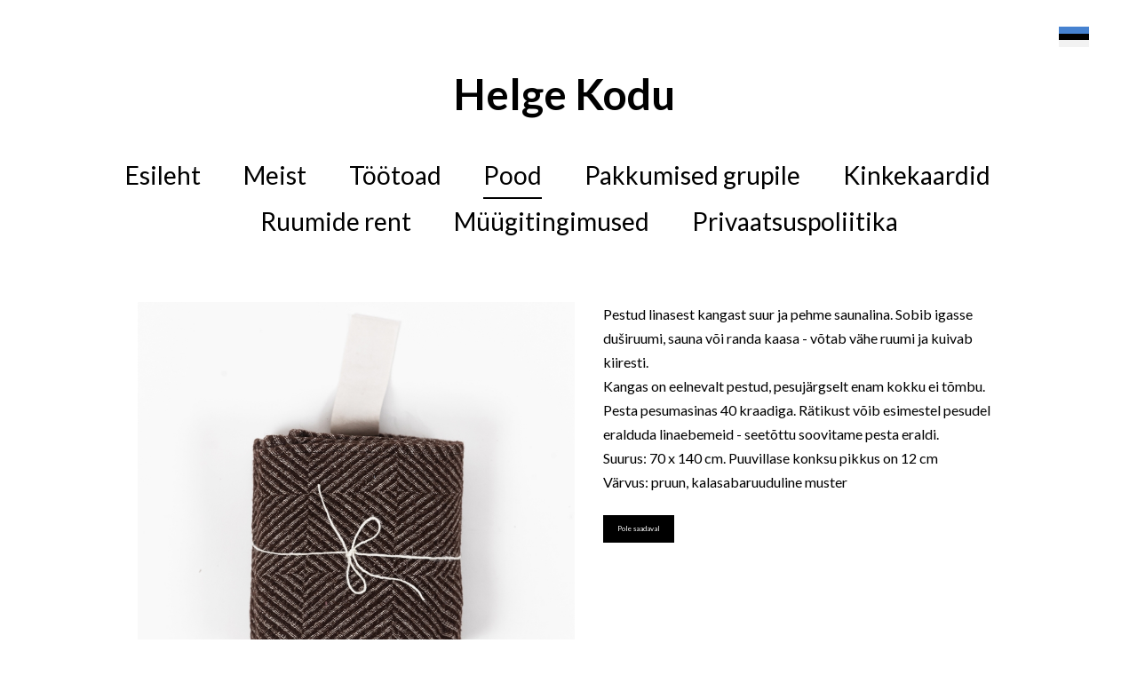

--- FILE ---
content_type: text/html; charset=utf-8
request_url: https://www.helgekodu.ee/pood/tekstiilid/koosdisain-saunalina-pruun
body_size: 8678
content:
<!DOCTYPE html>





<html class="layout-root language-flags-enabled language-names-disabled language-menu-mode-popover site-search-disabled" lang="et" data-view-state="publicmode" data-menu-main-state="closed">
  <head prefix="og: http://ogp.me/ns#">
    
<!--[if IE]><meta http-equiv="X-UA-Compatible" content="IE=edge"><![endif]-->


<meta charset="UTF-8">
<meta name="viewport" content="width=device-width, initial-scale=1, minimum-scale=1">






<link href="https://fonts.googleapis.com/css?family=Raleway:400,700" rel="stylesheet">

<link href="/stylesheets/main.min.css" media="screen" rel="stylesheet" type="text/css" />


<link rel="stylesheet" href="https://fonts.googleapis.com/css?family=Fira+Sans:400,400italic,700,700italic|Lato:400,400italic,700,700italic|Montserrat:400,700|Open+Sans:400,400italic,700,700italic|Roboto:400,400italic,700,700italic|Source+Sans+Pro:400,400italic,700,700italic|Ubuntu:400,400italic,700,700italic|Arvo|Crimson+Text:400,400italic,700,700italic|Lora:400,400italic,700,700italic|Noto+Serif|Playfair+Display:400,400italic,700italic,700|PT+Serif:400,400italic,700,700italic|Roboto+Slab:400,700|Anonymous+Pro:400,400italic,700,700italic|Cousine:400,400italic,700,700italic|Roboto+Mono:400,400italic,700,700italic|Ubuntu+Mono:400,400italic,700,700italic&subset=latin,greek,cyrillic-ext,latin-ext,cyrillic,greek-ext,vietnamese,hebrew">

<style type="text/css" data-voog-style> :root { } :root { --menu-main__font-size: 28px; --menu-main__font-weight: 400; --menu-main-hover__font-weight: 400; --menu-main-active__font-weight: 400; --menu-main__font-style: normal; --menu-main-hover__font-style: normal; --menu-main-active__font-style: normal; --menu-main__text-decoration: 2px solid transparent; --menu-main-hover__text-decoration: 2px solid; --menu-main-active__text-decoration: 2px solid; --menu-main__text-transform: none; --menu-main-hover__text-transform: none; --menu-main-active__text-transform: none; --menu-sub__font-size: 20px; --menu-sub__opacity: .5; --menu-sub-hover__opacity: .75; --menu-sub-active__opacity: 1; --menu-sub__font-weight: 400; --menu-sub-hover__font-weight: 400; --menu-sub-active__font-weight: 400; --menu-sub__font-style: normal; --menu-sub-hover__font-style: normal; --menu-sub-active__font-style: normal; --menu-sub__text-decoration: none; --menu-sub-hover__text-decoration: none; --menu-sub-active__text-decoration: none; --menu-sub__text-transform: none; --menu-sub-hover__text-transform: none; --menu-sub-active__text-transform: none; } :root { --title__text-alignment: center; --title__font-size: 72px; --title__font-weight: 400; --title__font-style: normal; --title__text-decoration: none; --title__text-transform: none; --heading__text-alignment: left; --heading__font-size: 48px; --heading__font-weight: 700; --heading__font-style: normal; --heading__text-decoration: none; --heading__text-transform: none; --subheading__text-alignment: left; --subheading__font-size: 32px; --subheading__font-weight: 700; --subheading__font-style: normal; --subheading__text-decoration: none; --subheading__text-transform: none; } :root { --layout-body-narrow__background-color: transparent; --content-area-product-title__text-alignment: left; --content-area-product-title__font-size: 72px; --content-area-product-title__font-weight: 700; --content-area-product-title__font-style: normal; --content-area-product-title__text-decoration: none; --content-area-product-title__text-transform: none; --content-item-box__image-radius: 0; --content-area-link__font-weight: 400; --content-area-link-hover__font-weight: 400; --content-area-link__font-style: normal; --content-area-link-hover__font-style: normal; --content-area-link__text-decoration: underline; --content-area-link-hover__text-decoration: none; --content-area-link__text-transform: none; --content-area-link-hover__text-transform: none; } :root { --content-area-button__padding: 16px; --content-area-button__opacity: 1; --content-area-button-hover__opacity: .75; --content-area-button__font-weight: 400; --content-area-button-hover__font-weight: 400; --content-area-button__font-style: normal; --content-area-button-hover__font-style: normal; --content-area-button__text-decoration: none; --content-area-button-hover__text-decoration: none; --content-area-button__text-transform: none; --content-area-button-hover__text-transform: none;} :root { --content-area-table__padding: 12px; --content-area-table__font-size: 16px; --content-area-table__border-style: solid; --content-area-table__border-opacity: .1;} :root { --content-area-form-field-label__font-style: normal; --content-area-form-field-label__text-decoration: none; --content-area-form-field-label__text-transform: none; --content-area-form-field-text__background-color: #fff; --content-area-form-field-text__border-color: rgba(0, 0, 0, 0.5); --content-area-form-field-text__font-weight: 400; --content-area-form-field-text__font-style: normal; --content-area-form-field-text__text-decoration: none; --content-area-form-field-text__text-transform: none;} :root { --layout-footer__padding: 32px; --layout-footer__font-size: 16px; --layout-footer__background-color: #f7f7f7; --layout-footer__font-weight: 400; --layout-footer__font-style: normal; --layout-footer__text-decoration: none; --layout-footer__text-transform: none;} .layout-wrap { font-family: var(--main__font-family); background-color: var(--main__background-color);}.layout-header { max-width: var(--main__width);}@media (max-width: 640px) { .layout-header::before { background-color: var(--main__color-secondary); }}.layout-header__options.headroom--pinned.headroom--not-top::after { background-color: var(--main__color-secondary);}.layout-header__options.headroom--not-top::after { background-color: var(--main__color-secondary);}.layout-body { max-width: var(--main__width);}.layout-body__content { background-color: var(--layout-body-narrow__background-color);}@media (min-width: 641px) { .layout-body__content { padding: var(--layout-body-narrow__padding); }}.layout-body--narrow { max-width: var(--layout-body-narrow__max-width);}.menu-main__item:not(.menu-main__item--selected) a { font-style: var(--menu-main__font-style); font-weight: var(--menu-main__font-weight); color: var(--menu-main__color); text-transform: var(--menu-main__text-transform);}@media (min-width: 641px) { .menu-main__item:not(.menu-main__item--selected) a { border-bottom: var(--menu-main__text-decoration); }}.menu-main__item:not(.menu-main__item--selected) a:hover { font-style: var(--menu-main-hover__font-style); font-weight: var(--menu-main-hover__font-weight); color: var(--menu-main-hover__color); text-transform: var(--menu-main-hover__text-transform);}@media (min-width: 641px) { .menu-main__item:not(.menu-main__item--selected) a:hover { border-bottom: var(--menu-main-hover__text-decoration); }}.menu-main__item--selected a { font-style: var(--menu-main-active__font-style); font-weight: var(--menu-main-active__font-weight); color: var(--menu-main-active__color); text-transform: var(--menu-main-active__text-transform);}@media (min-width: 641px) { .menu-main__item--selected a { border-bottom: var(--menu-main-active__text-decoration); }}@media (min-width: 641px) { .menu-main__item a { font-size: var(--menu-main__font-size); }}.menu-sub__item:not(.menu-sub__item--selected) a:not(.menu-sub__link--untranslated) { font-style: var(--menu-sub__font-style); font-weight: var(--menu-sub__font-weight); color: var(--menu-sub__color); text-decoration: var(--menu-sub__text-decoration); text-transform: var(--menu-sub__text-transform); opacity: var(--menu-sub__opacity);}.menu-sub__item:not(.menu-sub__item--selected) a:not(.menu-sub__link--untranslated):hover { font-style: var(--menu-sub-hover__font-style); font-weight: var(--menu-sub-hover__font-weight); color: var(--menu-sub-hover__color); text-decoration: var(--menu-sub-hover__text-decoration); text-transform: var(--menu-sub-hover__text-transform); opacity: var(--menu-sub-hover__opacity);}.menu-sub__item--selected a { font-style: var(--menu-sub-active__font-style); font-weight: var(--menu-sub-active__font-weight); color: var(--menu-sub-active__color); text-decoration: var(--menu-sub-active__text-decoration); text-transform: var(--menu-sub-active__text-transform); opacity: var(--menu-sub-active__opacity);}@media (min-width: 641px) { .menu-sub__item a { font-size: var(--menu-sub__font-size); }}.language-menu-mode-popover .menu-language-btn { font-family: var(--main__font-family); color: var(--main__color-primary);}.menu-language-btn-circle { stroke: var(--main__color-primary);}.menu-language .menu-item a { color: var(--main__color-primary);}.content-area { font-size: var(--content-area-text__font-size); color: var(--content-area-text__color);}.layout-header__title .content-area { color: var(--main__color-secondary);}.layout-footer .content-area { font-size: var(--layout-footer__font-size); font-style: var(--layout-footer__font-style); font-weight: var(--layout-footer__font-weight); color: var(--layout-footer__color); text-decoration: var(--layout-footer__text-decoration); text-transform: var(--layout-footer__text-transform); background-color: var(--layout-footer__background-color);}.layout-body .content-area h1:not(.content-item-title) { font-size: var(--title__font-size); font-style: var(--title__font-style); font-weight: var(--title__font-weight); color: var(--title__color); text-decoration: var(--title__text-decoration); text-transform: var(--title__text-transform);}@media (min-width: 641px) { .layout-body .content-area h1:not(.content-item-title) { text-align: var(--title__text-alignment); }}.content-area h2 { font-style: var(--heading__font-style); font-weight: var(--heading__font-weight); color: var(--heading__color); text-align: var(--heading__text-alignment); text-decoration: var(--heading__text-decoration); text-transform: var(--heading__text-transform);}@media (min-width: 641px) { .content-area h2 { font-size: var(--heading__font-size); }}.content-area h3 { font-style: var(--subheading__font-style); font-weight: var(--subheading__font-weight); text-align: var(--subheading__text-alignment); text-decoration: var(--subheading__text-decoration); text-transform: var(--subheading__text-transform);}@media (min-width: 641px) { .content-area h3 { font-size: var(--subheading__font-size); }}.content-area h3,.content-area h4,.content-area h5,.content-area h6 { color: var(--subheading__color);}.content-area p { font-size: var(--content-area-text__font-size);}.content-area a { font-style: var(--content-area-link__font-style); font-weight: var(--content-area-link__font-weight); color: var(--content-area-link__color); text-decoration: var(--content-area-link__text-decoration); text-transform: var(--content-area-link__text-transform);}.content-area a:not(.custom-btn):hover { font-style: var(--content-area-link-hover__font-style); font-weight: var(--content-area-link-hover__font-weight); color: var(--content-area-link-hover__color); text-decoration: var(--content-area-link-hover__text-decoration); text-transform: var(--content-area-link-hover__text-transform);}.content-area .custom-btn { padding: calc(var(--content-area-button__padding) - 6px) var(--content-area-button__padding); font-size: var(--content-area-button__font-size); font-style: var(--content-area-button__font-style); font-weight: var(--content-area-button__font-weight); color: var(--content-area-button__color); text-decoration: var(--content-area-button__text-decoration); text-transform: var(--content-area-button__text-transform); background-color: var(--content-area-button__background-color); opacity: var(--content-area-button__opacity);}.content-area .custom-btn:hover { font-style: var(--content-area-button-hover__font-style); font-weight: var(--content-area-button-hover__font-weight); color: var(--content-area-button-hover__color); text-decoration: var(--content-area-button-hover__text-decoration); text-transform: var(--content-area-button-hover__text-transform); background-color: var(--content-area-button-hover__background-color); opacity: var(--content-area-button-hover__opacity);}[data-view-state="editmode"] .content-area .custom-btn.edy-buy-button { padding: calc(var(--content-area-button__padding) - 7px) calc(var(--content-area-button__padding) - 1.22px);}.content-area table td,.content-area table th { padding: var(--content-area-table__padding); font-size: var(--content-area-table__font-size);}.content-area table td::before,.content-area table th::before { border-color: var(--content-area-table__border-color); border-style: var(--content-area-table__border-style); opacity: var(--content-area-table__border-opacity);}.content-item-title { font-size: var(--content-area-product-title__font-size); font-style: var(--content-area-product-title__font-style); font-weight: var(--content-area-product-title__font-weight); color: var(--content-area-product-title__color); text-align: var(--content-area-product-title__text-alignment); text-decoration: var(--content-area-product-title__text-decoration); text-transform: var(--content-area-product-title__text-transform);}.edy-fe-label,.form_field_label { font-size: var(--content-area-form-field-label__font-size); font-style: var(--content-area-form-field-label__font-style); font-weight: var(--content-area-form-field-label__font-weight); color: var(--content-area-form-field-label__color); text-decoration: var(--content-area-form-field-label__text-decoration); text-transform: var(--content-area-form-field-label__text-transform);}.form_field_textfield,.form_field_textarea,.form_field_select,.form_field label:not(.form_field_label) { font-style: var(--content-area-form-field-text__font-style); font-weight: var(--content-area-form-field-text__font-weight); color: var(--content-area-form-field-text__color); text-decoration: var(--content-area-form-field-text__text-decoration); text-transform: var(--content-area-form-field-text__text-transform);}.form_field_textfield:not([data-group="comment-field"]),.form_field_textarea:not([data-group="comment-field"]),.form_field_select:not([data-group="comment-field"]),.form_field label:not(.form_field_label):not([data-group="comment-field"]) { font-size: var(--content-area-form-field-text__font-size);}.form_field_textfield,.form_field_textarea,.form_field_select { background-color: var(--content-area-form-field-text__background-color); border-color: var(--content-area-form-field-text__border-color);}.form_field_checkbox + .form_control_indicator::before { background-color: var(--content-area-form-field-text__background-color); border-color: var(--content-area-form-field-text__border-color);}.form_field_radio + .form_control_indicator::before { background-color: var(--content-area-form-field-text__background-color); border-color: var(--content-area-form-field-text__background-color); outline-color: var(--content-area-form-field-text__border-color);}.form_field_radio:checked + .form_control_indicator::before { background-color: var(--content-area-form-field-text__color);}.form_submit input { padding: calc(var(--content-area-button__padding) - 6px) var(--content-area-button__padding); font-size: var(--content-area-button__font-size); font-style: var(--content-area-button__font-style); font-weight: var(--content-area-button__font-weight); color: var(--content-area-button__color); text-decoration: var(--content-area-button__text-decoration); text-transform: var(--content-area-button__text-transform); background-color: var(--content-area-button__background-color); opacity: var(--content-area-button__opacity);}.form_submit input:hover { font-style: var(--content-area-button-hover__font-style); font-weight: var(--content-area-button-hover__font-weight); color: var(--content-area-button-hover__color); text-decoration: var(--content-area-button-hover__text-decoration); text-transform: var(--content-area-button-hover__text-transform); background-color: var(--content-area-button-hover__background-color); opacity: var(--content-area-button-hover__opacity);}.content-area .edy-content-social-button { color: var(--content-area-link__color);}.menu-btn__stripes, .menu-btn__stripes::before, .menu-btn__stripes::after { background-color: var(--main__color-secondary);}.site-search-btn:hover .search-ico--small, .site-search-opened .site-search-btn .search-ico--small { fill: var(--main__color-primary);}.search-form::before { border-color: var(--main__color-primary);}.search-ico--small { fill: var(--main__color-primary);}.search-ico--large { fill: var(--main__color-primary);}.search-input { color: var(--main__color-primary);}.search-input::-webkit-input-placeholder { color: var(--main__color-primary); opacity: .25;}.search-input::-moz-placeholder { color: var(--main__color-primary); opacity: .25;}.search-input:-moz-placeholder { color: var(--main__color-primary); opacity: .25;}.search-input:-ms-input-placeholder { color: var(--main__color-primary); opacity: .25;}.search-input:focus { border-color: var(--main__color-primary);}.search-clear { fill: var(--main__color-primary);}.voog-search-modal { border-left: 1px solid rgba(0, 0, 0, 0.05);}.voog-search-modal-result h3 a { color: var(--main__color-primary);}.voog-search-modal-result p { color: var(--main__color-primary);}.voog-search-modal-result em::before { background-color: var(--main__color-primary);}.content-item-boxes { max-width: calc(var(--main__width) + 40px);}.item-list-page .content-item-box { color: var(--content-item-box__color);}@media (min-width: 641px) { .item-list-page .content-item-box { width: var(--content-item-box__width); }}.item-top .top-inner { border-radius: var(--content-item-box__image-radius);}.item-list-page .item-title { font-style: var(--content-item-box__font-style); font-weight: var(--content-item-box__font-weight); text-align: var(--content-item-box__alignment); text-decoration: var(--content-item-box__text-decoration); text-transform: var(--content-item-box__text-transform);}@media (min-width: 641px) { .item-list-page .item-title { font-size: var(--content-item-box__font-size); }}.article__title { font-size: var(--content-area-article-title__font-size); font-style: var(--content-area-article-title__font-style); font-weight: var(--content-area-article-title__font-weight); color: var(--content-area-article-title__color); text-decoration: var(--content-area-article-title__text-decoration); text-transform: var(--content-area-article-title__text-transform);}.article__date { font-size: var(--content-area-article-date__font-size); font-style: var(--content-area-article-date__font-style); font-weight: var(--content-area-article-date__font-weight); color: var(--content-area-article-date__color); text-decoration: var(--content-area-article-date__text-decoration); text-transform: var(--content-area-article-date__text-transform); opacity: var(--content-area-article-date__opacity);}.article-nav { color: var(--content-area-text__color);}.comments { max-width: calc(var(--layout-body-narrow__max-width) - 260px);}.comments__title { color: var(--main__color-primary);}.layout-footer { padding-top: var(--layout-footer__padding); padding-bottom: var(--layout-footer__padding); background-color: var(--layout-footer__background-color);}.layout-footer__container { max-width: var(--main__width);}.layout-footer__section--voog-reference a { fill: var(--main__color-primary);}.layout-root .edy-ecommerce-shopping-cart-button { font-family: var(--main__font-family);}@media (max-width: 640px) { .layout-root .edy-ecommerce-shopping-cart-button { color: var(--main__color-secondary); } .layout-root .edy-ecommerce-shopping-cart-button::after { background-color: var(--main__color-secondary); }}.edy-ecommerce-shopping-cart-button::after { background-color: var(--main__color-secondary);}.edy-ecommerce-custom-ico { fill: var(--main__color-primary);}@media (max-width: 640px) { .edy-ecommerce-product-count { color: var(--main__color-secondary); }}@media (min-width: 641px) { .edy-ecommerce-product-count { color: var(--main__color-primary); background-color: var(--main__color-secondary); }}.layout-root .edy-ecommerce-product-count { font-family: var(--main__font-family);}.layout-root .edy-ecommerce-modal { font-family: var(--main__font-family);}.layout-root .edy-ecommerce-modal .edy-ecommerce-modal-wrapper a { color: var(--main__color-secondary);}.layout-root .edy-ecommerce-modal h1 { color: var(--main__color-secondary);}.layout-root .edy-ecommerce-modal footer button { display: inline-block; font-family: inherit; font-size: 20px; line-height: 1.4; color: #fff; cursor: pointer; background-color: #ed1c24; outline: 0; -webkit-appearance: none; -moz-appearance: none; appearance: none;}.layout-root .edy-ecommerce-modal footer button, .layout-root .edy-ecommerce-modal footer button.-primary { font-style: var(--content-area-button__font-style); font-weight: var(--content-area-button__font-weight); color: var(--content-area-button__color); text-decoration: var(--content-area-button__text-decoration); text-transform: var(--content-area-button__text-transform); background-color: var(--content-area-button__background-color); opacity: var(--content-area-button__opacity);}.layout-root .edy-ecommerce-modal footer button:hover, .layout-root .edy-ecommerce-modal footer button.-primary:hover { font-style: var(--content-area-button-hover__font-style); font-weight: var(--content-area-button-hover__font-weight); color: var(--content-area-button-hover__color); text-decoration: var(--content-area-button-hover__text-decoration); text-transform: var(--content-area-button-hover__text-transform); background-color: var(--content-area-button-hover__background-color); opacity: var(--content-area-button-hover__opacity);}.layout-root .edy-ecommerce-form-reveal-field { color: var(--main__color-secondary);}.layout-root .order-review-back { color: var(--main__color-secondary);}.not-loaded .loader::before, .is-loaded .loader::before { border-top-color: var(--main__color-primary);}</style>



<title>Koosdisain saunalina pruun  — Keraamika stuudio Telliskivi Loomelinnakus – Helge Kodu</title>




<meta property="og:type" content="website">
<meta property="og:url" content="https://www.helgekodu.ee/pood/tekstiilid/koosdisain-saunalina-pruun">
<meta property="og:title" content="Koosdisain saunalina pruun  — Keraamika stuudio Telliskivi Loomelinnakus – Helge Kodu">
<meta property="og:site_name" content="Keraamika stuudio Telliskivi Loomelinnakus – Helge Kodu">





  
    <meta property="og:image" content="https://www.helgekodu.ee/photos/KOOS_towel_big_brown_pattern.jpg">
    <meta property="og:image:type" content="image/jpeg">
    <meta property="og:image:width" content="800">
    <meta property="og:image:height" content="800">
  













  
<style type="text/css" data-voog-style-variables>:root {--main__color-secondary: rgb(0,0,0);
--title__color: rgb(0,0,0);
--heading__color: rgb(0,0,0);
--subheading__color: rgb(0,0,0);
--content-area-link__color: rgb(0,0,0);
--content-area-link-hover__color: rgb(0,0,0);
--content-area-button__background-color: rgb(0,0,0);
--content-area-button-hover__background-color: rgb(0,0,0);
--content-area-article-title__color: rgb(0,0,0);
--content-area-product-title__color: rgb(0,0,0);
--main__color-primary: rgb(0,0,0);
--menu-main__color: rgb(0,0,0);
--menu-main-hover__color: rgb(0,0,0);
--menu-main-active__color: rgb(0,0,0);
--menu-sub__color: rgb(0,0,0);
--menu-sub-hover__color: rgb(0,0,0);
--menu-sub-active__color: rgb(0,0,0);
--content-area-text__color: rgb(0,0,0);
--content-area-table__border-color: rgb(0,0,0);
--content-area-form-field-label__color: rgb(0,0,0);
--content-area-form-field-text__color: rgb(0,0,0);
--layout-footer__color: rgb(0,0,0);
--content-item-box__color: rgb(0,0,0);
--content-area-article-date__color: rgb(0,0,0);
--content-area-button__color: rgb(255,255,255);
--content-area-button-hover__color: rgb(255,255,255);
--main__width: 1263px;
--main__background-color: rgb(255,255,255);
--layout-body-narrow__max-width: 970px;
--layout-body-narrow__padding: 0px;
--content-area-text__font-size: 16px;
--main__font-family: Lato, sans-serif;
--content-area-form-field-label__font-size: 11px;
--content-area-form-field-text__font-size: 11px;
--content-area-form-field-label__font-weight: 700;
--content-area-button-hover__font-size: 8px;
--content-area-button__font-size: 8px;
}
</style><script>(function(d){if(function(){var r,s=d.createElement("style");s.innerHTML="root: { --tmp: red; }";d.head.appendChild(s);r=!!(window.CSS&&CSS.supports&&CSS.supports("color","var(--tmp)"));s.parentNode.removeChild(s);return!r}()){var ds1="[data-voog-style]",ds2="[data-voog-style-variables]",rv=/(--[A-Za-z\d_-]+?)\s*:\s*(.+?)\s*;/gi,rx=/[^\s;]+\s*:\s*[^{;}\n]*?var\(\s*.+?\s*\)\s*[^;}\n]*?;/gi,sv=d.querySelectorAll(ds1+","+ds2),s=d.querySelectorAll(ds1),i=0,src="",vars={},m;for(;i<sv.length;src+=sv[i++].innerHTML);while((m=rv.exec(src))!==null&&(vars[m[1]]=m[2]));for(i=s.length;i--;){s[i].innerHTML=s[i].innerHTML.replace(rx,function(r){var sr=r,rep=false;sr=sr.replace(/var\(\s*(.+?)\s*\)/gi,function(st,k){if(vars[k]!==undefined){rep=true;return vars[k]}else{return st}});return rep?sr+r:r})}}})(document);
</script>
<link href="//static.voog.com/libs/edicy-gallery/1.9.2/edicy-gallery.css" media="screen" rel="stylesheet" />
</head>

  <body class="layout-container item-page">
    
<svg data-display-state="none">
  <defs>
    <symbol id="ico-arrow">
      <path d="M0.5,0.5 L6.5,6.5"/>
      <path d="M0.5,12.5 L6.5,6.5"/>
    </symbol>

    <symbol id="ico-circle">
      <circle cx="89.5" cy="12.5" r="3.5" transform="translate(-85 -8)"/>
    </symbol>

    <symbol id="ico-plus">
      <path d="M41 1v80M81 41H1"/>
    </symbol>

    <symbol id="ico-tags">
      <path d="M12.7,0H8.2c-0.5,0-1,0.2-1.3,0.5L0.4,7.1c-0.5,0.5-0.5,1.3,0,1.8l4.7,4.7C5.4,13.9,5.7,14,6,14c0.3,0,0.7-0.1,0.9-0.4 l6.5-6.5C13.8,6.8,14,6.3,14,5.8V1.3C14,0.6,13.4,0,12.7,0z M13.1,5.8c0,0.2-0.1,0.5-0.3,0.7L6.3,13c-0.1,0.1-0.2,0.1-0.3,0.1 c-0.1,0-0.2,0-0.3-0.1L1,8.3C0.8,8.1,0.8,7.8,1,7.7l6.5-6.5C7.7,1,8,0.9,8.2,0.9h4.5c0.2,0,0.4,0.2,0.4,0.4V5.8z M11.8,2.8 c0,0.4-0.3,0.7-0.7,0.7c-0.4,0-0.7-0.3-0.7-0.7s0.3-0.7,0.7-0.7C11.5,2.2,11.8,2.5,11.8,2.8z"/>
    </symbol>

    <symbol id="ico-clear">
      <path d="M10 11.414L6.464 14.95 5.05 13.536 8.586 10l-3.61-3.61L6.39 4.977 10 8.586l3.536-3.536 1.414 1.414L11.414 10l3.462 3.462-1.414 1.414L10 11.414zM10 20c5.523 0 10-4.477 10-10S15.523 0 10 0 0 4.477 0 10s4.477 10 10 10z"/>
    </symbol>

    <symbol id="ico-toggle">
      <path d="M9.065 35.228l2.12-7.778 5.658 5.657-7.778 2.12zM36.29 8.004l-2.123 7.778-5.657-5.656 7.78-2.122z"/>
      <path d="M19.672 21.793L22.5 24.62l-8.485 8.487-2.83-2.83zM31.34 10.126l2.827 2.828-8.485 8.485-2.828-2.83z"/>
    </symbol>
  </defs>
</svg>


    <div class="layout-wrap">
      <header class="layout-header">
  <div class="layout-header__container">
    <div class="layout-header__top">
      <div class="layout-header__title">
        
          <a class="layout-header__link" href="/et">
            <div class="content-area"><h1><span style="color: rgb(0, 0, 0);"><span style="font-size: 48px;">Helge Kodu&nbsp;</span></span><br></h1></div>
          </a>
        
      </div>

      <div class="layout-header__options">
        
          <button class="menu-language-btn ico-flags ico-flag-et js-toggle-menu-language js-menu-language-popover-btn" data-lang-code="et" data-sideclick="prevent" >
            <span>Eesti keeles</span>
            <svg class="menu-language-btn-circle" width="9" height="9" viewBox="0 0 9 9" xmlns="http://www.w3.org/2000/svg">
              <use xlink:href="#ico-circle"></use>
            </svg>
          </button>
        

        <nav class="menu-language menu-language-list">
  <ul class="menu menu-horizontal menu-public">
    
      <li class="menu-item">
        <a class="ico-flags ico-flag-et selected" href="/pood/tekstiilid/koosdisain-saunalina-pruun" data-lang-code="et">
          <span class="menu-language-name">Eesti keeles</span>
          
            <svg class="menu-language-btn-circle" width="9" height="9" viewBox="0 0 9 9" xmlns="http://www.w3.org/2000/svg">
              <use xlink:href="#ico-circle"></use>
            </svg>
          
        </a>
      </li>
    
      <li class="menu-item">
        <a class="ico-flags ico-flag-en" href="/en" data-lang-code="en">
          <span class="menu-language-name">In english</span>
          
        </a>
      </li>
    

    
  </ul>
</nav>


        



        <button class="menu-btn" data-behavior="toggle-menu-main" data-sideclick="prevent">
          <span class="menu-btn__inner">
            <span class="menu-btn__stripes"></span>
          </span>
        </button>
      </div>
    </div>

    <nav class="menu-main" data-sideclick="prevent">
  <ul class="menu-main__list">
    
      
        <li class="menu-main__item"><a href="/et">Esileht</a></li>
      
    

    
      
        <li class="menu-main__item"><a href="/meist">Meist</a></li>
      
    
      
        <li class="menu-main__item"><a href="/tootoad">Töötoad</a></li>
      
    
      
        <li class="menu-main__item--selected menu-main__item"><a href="/pood">Pood</a></li>
      
    
      
        <li class="menu-main__item"><a href="/paketid-ja-pakkumised">Pakkumised grupile</a></li>
      
    
      
        <li class="menu-main__item"><a href="/kinkekaardid">Kinkekaardid</a></li>
      
    
      
        <li class="menu-main__item"><a href="/ruumirent">Ruumide rent</a></li>
      
    
      
        <li class="menu-main__item"><a href="/muugitingimused">Müügitingimused</a></li>
      
    
      
        <li class="menu-main__item"><a href="/privaatsuspoliitika">Privaatsuspoliitika</a></li>
      
    

    
  </ul>
</nav>

  </div>
</header>


      <main class="layout-body layout-body--narrow">
        <ul class="menu-breadcrumbs">
  
    
  
    
  
    
      

      
    
  
    
  
    
  
    
  
    
  
    
  

  
    
      
    
      
    
      
        

        
      
    
      
    
      
    
      
    
      
    
      
    
  
</ul>


        <div class="content-inner">
          <div class="layout-body__content">
            <div class=" items-body" >
              <div class="content-illustrations">
                
                  
                    <div class="content-item-box with-image js-content-item-box" href="/pood/tekstiilid/koosdisain-saunalina-pruun">
                      <div class="item-top">
                        <div class="top-inner aspect-ratio-inner">
                          
                            <div class="loader js-loader"></div>
                            <img class="item-image image-square not-cropped js-lazyload" data-original="//www.helgekodu.ee/photos/KOOS_towel_big_brown_pattern.jpg">
                          
                        </div>
                      </div>
                    </div>
                  
                

                <div class="content-gallery content-area"><div class="photo_gallery_area edys-gallery-area edys-gallery-squares" data-gallery-id="1239563">
  <div class="edys-gallery" data-gallery-photos>
      <a class="edys-gallery-item" data-gallery-photo-id="19005304" data-original-url="//media.voog.com/0000/0040/6218/photos/KOOS_towel_big_brown_pattern1.jpg" data-sizes="[{&quot;content_type&quot;:&quot;image/jpeg&quot;,&quot;width&quot;:600,&quot;height&quot;:600,&quot;size&quot;:&quot;block&quot;,&quot;schemeless_url&quot;:&quot;//media.voog.com/0000/0040/6218/photos/KOOS_towel_big_brown_pattern1_block.jpg&quot;,&quot;url&quot;:&quot;//media.voog.com/0000/0040/6218/photos/KOOS_towel_big_brown_pattern1_block.jpg&quot;},{&quot;content_type&quot;:&quot;image/jpeg&quot;,&quot;width&quot;:150,&quot;height&quot;:150,&quot;size&quot;:&quot;medium&quot;,&quot;schemeless_url&quot;:&quot;//media.voog.com/0000/0040/6218/photos/KOOS_towel_big_brown_pattern1_medium.jpg&quot;,&quot;url&quot;:&quot;//media.voog.com/0000/0040/6218/photos/KOOS_towel_big_brown_pattern1_medium.jpg&quot;},{&quot;content_type&quot;:&quot;image/jpeg&quot;,&quot;width&quot;:800,&quot;height&quot;:800,&quot;size&quot;:null,&quot;schemeless_url&quot;:&quot;//media.voog.com/0000/0040/6218/photos/KOOS_towel_big_brown_pattern1.jpg&quot;,&quot;url&quot;:&quot;//media.voog.com/0000/0040/6218/photos/KOOS_towel_big_brown_pattern1.jpg&quot;}]" href="//media.voog.com/0000/0040/6218/photos/KOOS_towel_big_brown_pattern1_block.jpg">
        <img
          src="//media.voog.com/0000/0040/6218/photos/KOOS_towel_big_brown_pattern1_medium.jpg"
          
          class="edys-gallery-image"
          border="0"
          >
      </a>
      <a class="edys-gallery-item" data-gallery-photo-id="19005306" data-original-url="//media.voog.com/0000/0040/6218/photos/KOOS_towel_big_brown_pattern_outside.jpg" data-sizes="[{&quot;content_type&quot;:&quot;image/jpeg&quot;,&quot;width&quot;:600,&quot;height&quot;:600,&quot;size&quot;:&quot;block&quot;,&quot;schemeless_url&quot;:&quot;//media.voog.com/0000/0040/6218/photos/KOOS_towel_big_brown_pattern_outside_block.jpg&quot;,&quot;url&quot;:&quot;//media.voog.com/0000/0040/6218/photos/KOOS_towel_big_brown_pattern_outside_block.jpg&quot;},{&quot;content_type&quot;:&quot;image/jpeg&quot;,&quot;width&quot;:150,&quot;height&quot;:150,&quot;size&quot;:&quot;medium&quot;,&quot;schemeless_url&quot;:&quot;//media.voog.com/0000/0040/6218/photos/KOOS_towel_big_brown_pattern_outside_medium.jpg&quot;,&quot;url&quot;:&quot;//media.voog.com/0000/0040/6218/photos/KOOS_towel_big_brown_pattern_outside_medium.jpg&quot;},{&quot;content_type&quot;:&quot;image/jpeg&quot;,&quot;width&quot;:800,&quot;height&quot;:800,&quot;size&quot;:null,&quot;schemeless_url&quot;:&quot;//media.voog.com/0000/0040/6218/photos/KOOS_towel_big_brown_pattern_outside.jpg&quot;,&quot;url&quot;:&quot;//media.voog.com/0000/0040/6218/photos/KOOS_towel_big_brown_pattern_outside.jpg&quot;}]" href="//media.voog.com/0000/0040/6218/photos/KOOS_towel_big_brown_pattern_outside_block.jpg">
        <img
          src="//media.voog.com/0000/0040/6218/photos/KOOS_towel_big_brown_pattern_outside_medium.jpg"
          
          class="edys-gallery-image"
          border="0"
          >
      </a>
  </div>
</div></div>
              </div>

              <div class="content-body-inner">
                <header class="content-header">
                  <div class="content-area">
                    <h1 class="content-item-title"></h1>
                  </div>
                </header>

                <div class="content-area area-normal" data-search-indexing-allowed="true">
Pestud linasest kangast suur ja pehme saunalina. Sobib igasse duširuumi, sauna või randa kaasa - võtab vähe ruumi ja kuivab kiiresti.<br>

Kangas on eelnevalt pestud, pesujärgselt enam kokku ei tõmbu. Pesta pesumasinas 40 kraadiga. Rätikust võib esimestel pesudel eralduda linaebemeid - seetõttu soovitame pesta eraldi.

<br>Suurus: 70 x 140 cm. Puuvillase konksu pikkus on 12 cm<br>Värvus: pruun, kalasabaruuduline muster<br>    <div class="edy-buy-button-container edy-buy-button-view edy-buy-button-align-left">
      <div class="form_field"><div class="edy-buy-button custom-btn custom-btn-disabled edy-buy-button-disabled"><span class="edy-buy-button-title">Pole saadaval</span></div></div>
    </div>
</div>
              </div>
            </div>
          </div>
        </div>
      </main>

      <footer class="layout-footer">
  <div class="layout-footer__container">
    

    <div class="layout-footer__section layout-footer__section--wide layout-footer__section--body">
      <div class="content-area">


















Helge Kodu OÜ<br>Telliskivi 60a/5<br>helgekodu@gmail.com<br>Helista<br><a href="tel:+37258176831">+37258176831</a>


















</div>
    </div>

    <div class="layout-footer__section layout-footer__section--narrow layout-footer__section--social-media">
      <div class="content-area">

Töötubade broneeringu saab tühistada ja inimeste arvu muuta 72h enne ürituse toimumist. Hilisema tühistamise korral tuleb tasuda kokkulepitud summast 50%. Inimeste arvu muutumisel samal päeval hind ei muutu. &nbsp;<br><br>Valmisesemed ja pikemat aega glasuurimata savist esemed hoiustame 2 kuud!


</div>
    </div>
  </div>
</footer>


      
        <nav class="menu-language menu-language-popover menu-popover js-menu-language-popover" data-sideclick="prevent">
  <ul class="menu menu-vertical menu-public">
    
      
        <li class="menu-item">
          <a class="ico-flags ico-flag-et selected" href="/pood/tekstiilid/koosdisain-saunalina-pruun" data-lang-code="et">
            <span class="menu-language-name">Eesti keeles</span>
            
              <svg class="menu-language-btn-circle" width="9" height="9" viewBox="0 0 9 9" xmlns="http://www.w3.org/2000/svg">
                <use xlink:href="#ico-circle"></use>
              </svg>
            
          </a>
        </li>
        

    
      
    
      
        <li class="menu-item">
          <a class="ico-flags ico-flag-en" href="/en" data-lang-code="en">
            <span class="menu-language-name">In english</span>
            
          </a>
        </li>
      
    
  </ul>

  
</nav>

      
    </div>

    


<script src="/javascripts/main.js"></script>






<script type="text/javascript">
var _ews = _ews || {"_account":"A-406218-1","_tzo":"7200"};

(function() {
  var s = document.createElement('script'); s.type = 'text/javascript'; s.async = true;
  s.src = 'https://s.voog.com/_tr-v1.js';
  (
    document.getElementsByTagName('head')[0] ||
    document.getElementsByTagName('body')[0]
  ).appendChild(s);
})();
</script>


    


    




    <script>template.initItemsPage();</script>
  
<script src="//static.voog.com/libs/edicy-gallery/1.9.2/edicy-gallery.js"></script>
<script src="//static.voog.com/libs/picturefill/1.9.2/picturefill.min.js"></script>
</body>
</html>


--- FILE ---
content_type: text/css
request_url: https://www.helgekodu.ee/stylesheets/main.min.css
body_size: 8896
content:
@charset "UTF-8";.layout-body,.layout-header{width:100%;box-sizing:border-box}.form_submit input,[data-view-state=publicmode] .content-area .custom-btn,[data-view-state=publicmode] .form_submit input,label{cursor:pointer}.layout-root{font-feature-settings:'lnum'}.layout-wrap{position:relative;right:0;display:-webkit-flex;display:-ms-flexbox;display:flex;-webkit-flex-direction:column;-ms-flex-direction:column;flex-direction:column;min-height:100vh;margin:0;transition-duration:.2s;transition-property:right}@media (max-width:640px){.layout-wrap{padding-right:16px;padding-left:16px}[data-menu-main-state=closed] .layout-wrap{right:0;transition-duration:.2s;transition-property:right}[data-menu-main-state=open] .layout-wrap{right:205px;transition-duration:.2s;transition-property:right}.layout-header{padding-top:16px;padding-bottom:16px}}@media (max-width:320px){.site-search-opened .layout-wrap{right:200px}}@media (min-width:321px) and (max-width:640px){.site-search-opened .layout-wrap{right:50%}}@media (min-width:641px){.layout-wrap{padding-right:40px;padding-left:40px}.site-search-opened .layout-wrap{right:280px}}.layout-container{margin:0}.site-search-opened .layout-container{position:fixed;right:0;left:0;height:100%;overflow:hidden}.layout-header{position:relative}@media (min-width:641px){.layout-header{padding-top:80px;margin-right:auto;margin-left:auto}.layout-header__title{text-align:center}}@media (max-width:640px){.layout-header::before{position:absolute;right:0;bottom:0;left:0;height:1px;content:'';opacity:.2}.layout-header__container{display:-webkit-flex;display:-ms-flexbox;display:flex;-webkit-align-items:center;-ms-flex-align:center;align-items:center;-webkit-justify-content:space-between;-ms-flex-pack:justify;justify-content:space-between}.layout-header__top{display:-webkit-flex;display:-ms-flexbox;display:flex;-webkit-align-items:flex-start;-ms-flex-align:start;align-items:flex-start;-webkit-justify-content:space-between;-ms-flex-pack:justify;justify-content:space-between;width:100%}[data-view-state=editmode] .layout-header__title{-webkit-flex-grow:1;-ms-flex-positive:1;flex-grow:1}.layout-header__options{padding-top:2px;padding-bottom:2px}}.layout-header__options{display:-webkit-flex;display:-ms-flexbox;display:flex;-webkit-align-items:center;-ms-flex-align:center;align-items:center}@media (min-width:641px){.layout-header__options{position:fixed;top:0;right:6px;left:0;z-index:2;-webkit-justify-content:flex-end;-ms-flex-pack:end;justify-content:flex-end;padding:23px 40px;background-color:transparent;transition:top .2s,right .2s,background-color .2s}.layout-header__options::after{position:absolute;right:40px;bottom:0;left:40px;height:1px;background-color:transparent;content:'';opacity:.2;transition:background-color .2s}.edy-checkout-button-visible .layout-header__options::after{right:0}.edy-checkout-button-visible .layout-header__options{padding-right:6px}.layout-header__options.headroom--not-top{background-color:#fff}}.layout-header__options.headroom--unpinned{top:-84px}.edy-checkout-button-visible .layout-header__options.headroom--unpinned{top:0;transition:top 0s,right .2s,background-color .2s}.layout-header__options.headroom--not-top,.layout-header__options.headroom--pinned{transition:top .2s,right .2s,background-color .2s}.layout-header__options.headroom--pinned{top:0}.content-area p>code,.content-area pre,.content-area>code{background-color:rgba(0,0,0,.05);position:relative}.layout-header__options.headroom--not-top::after{transition:background-color .2s}.layout-header__link{display:inline-block;text-decoration:none}.layout-header__link:hover{opacity:.75}.layout-header__logo{height:auto;max-width:150px}.layout-body{-webkit-flex-grow:1;-ms-flex-positive:1;flex-grow:1;margin-top:32px;margin-right:auto;margin-left:auto}@media (max-width:640px){.layout-body{margin-top:8px}.layout-footer{margin-right:-16px;margin-left:-16px}}@media (min-width:641px){.edy-checkout-button-visible .layout-header__options{right:84px}.site-search-opened .edy-checkout-button-visible .layout-header__options{right:370px}.site-search-opened .layout-header__options{right:320px}.layout-body{margin-top:24px}}.layout-footer{padding-right:16px;padding-left:16px;margin-top:40px}@media (min-width:641px){.layout-footer{margin-right:-40px;margin-left:-40px}}.layout-footer__container{display:-webkit-flex;display:-ms-flexbox;display:flex;-webkit-align-items:center;-ms-flex-align:center;align-items:center;margin-right:auto;margin-left:auto;box-sizing:border-box}@media (max-width:1024px){.layout-footer__container{-webkit-flex-wrap:wrap;-ms-flex-wrap:wrap;flex-wrap:wrap}.layout-footer__section{width:100%;text-align:center}}.layout-footer__section--wide{-webkit-flex-grow:1;-ms-flex-positive:1;flex-grow:1}.layout-footer__section--voog-reference a:hover{opacity:.5}@media (max-width:1024px){.layout-footer__section--voog-reference{-webkit-order:3;-ms-flex-order:3;order:3;margin-top:8px}.layout-footer__section--body{-webkit-order:1;-ms-flex-order:1;order:1}.layout-footer__section--social-media{-webkit-order:2;-ms-flex-order:2;order:2;margin-top:8px}}.content-area{-webkit-hyphens:auto;-ms-hyphens:auto;hyphens:auto;word-break:break-word;word-wrap:break-word;line-height:1.7}.layout-header__title .content-area{font-weight:700;line-height:1.1}@media (max-width:640px){.layout-footer .separated{display:block}.layout-header__title .content-area{font-size:32px}.content-area--padded{padding-top:8px;padding-bottom:24px}}@media (min-width:1025px){.layout-footer__section--voog-reference{margin-right:24px}.layout-footer__section--social-media{text-align:right}.layout-footer__section--social-media .content-area{min-width:145px;margin-left:24px}}.content-area:empty{display:none}@media (min-width:641px){.layout-footer .separated{margin-right:24px;margin-left:24px}.layout-header__title .content-area{font-size:48px}.content-area--padded{padding-bottom:32px}}.content-area .edy-positionable-container-center-block:first-child,.content-area .edy-positionable-container-left-block:first-child,.content-area .edy-positionable-container-maxwidth:first-child,.content-area .edy-positionable-container-right-block:first-child,.content-area .edy-texteditor-container-wrapper-center:first-child,.content-area .edy-texteditor-container-wrapper-left-block:first-child,.content-area .edy-texteditor-container-wrapper-right-block:first-child,.content-area .table-container:first-child,.content-area code:first-child,.content-area dl:first-child,.content-area form:first-child,.content-area h1:first-child,.content-area h2:first-child,.content-area h3:first-child,.content-area h4:first-child,.content-area h5:first-child,.content-area h6:first-child,.content-area iframe:first-child,.content-area ol:first-child,.content-area p:first-child,.content-area pre:first-child,.content-area table:first-child,.content-area ul:first-child{margin-top:0}.content-area .edy-positionable-container-center-block:last-child,.content-area .edy-positionable-container-left-block:last-child,.content-area .edy-positionable-container-maxwidth:last-child,.content-area .edy-positionable-container-right-block:last-child,.content-area .edy-texteditor-container-wrapper-center:last-child,.content-area .edy-texteditor-container-wrapper-left-block:last-child,.content-area .edy-texteditor-container-wrapper-right-block:last-child,.content-area .table-container:last-child,.content-area code:last-child,.content-area dl:last-child,.content-area form:last-child,.content-area h1:last-child,.content-area h2:last-child,.content-area h3:last-child,.content-area h4:last-child,.content-area h5:last-child,.content-area h6:last-child,.content-area iframe:last-child,.content-area ol:last-child,.content-area p:last-child,.content-area pre:last-child,.content-area table:last-child,.content-area ul:last-child{margin-bottom:0}.content-area dl,.content-area h1,.content-area h2,.content-area h3,.content-area h4,.content-area h5,.content-area h6,.content-area ol,.content-area p,.content-area ul{-webkit-hyphens:auto;-ms-hyphens:auto;hyphens:auto;word-break:break-word;word-wrap:break-word}.content-area h1,.content-area h2,.content-area h3,.content-area h4,.content-area h5,.content-area h6{margin-top:.55em;margin-bottom:.55em;line-height:1.1}@media (max-width:640px){.content-area h1{font-size:48px}.layout-header__title .content-area h1{font-size:32px}}@media (min-width:641px){.layout-header__title .content-area h1{font-size:48px}}@media (max-width:640px){.content-area h2{font-size:32px}.layout-header__title .content-area h2{font-size:28px}}@media (min-width:641px){.layout-header__title .content-area h2{font-size:32px}}@media (max-width:640px){.content-area h3{font-size:28px}.layout-header__title .content-area h3{font-size:24px}}@media (min-width:641px){.layout-header__title .content-area h3{font-size:28px}}@media (max-width:640px){.content-area h4{font-size:24px}}@media (min-width:641px){.content-area h4{font-size:28px}}@media (max-width:640px){.layout-header__title .content-area h4{font-size:20px}}@media (min-width:641px){.layout-header__title .content-area h4{font-size:24px}}@media (max-width:640px){.content-area h5{font-size:20px}}@media (min-width:641px){.content-area h5{font-size:24px}}@media (max-width:640px){.layout-header__title .content-area h5{font-size:16px}}@media (min-width:641px){.layout-header__title .content-area h5{font-size:20px}}@media (max-width:640px){.content-area h6{font-size:16px}}@media (min-width:641px){.content-area h6{font-size:20px}}@media (max-width:640px){.layout-header__title .content-area h6{font-size:12px}}.content-area p{margin-top:.85em;margin-bottom:.85em}.content-area dd,.content-area dt,.content-area ol li,.content-area ul li{margin-top:.375em;margin-bottom:.375em;line-height:1.5}.content-area dl,.content-area ol,.content-area ul{list-style-position:inside}.content-area dl,.content-area ol{padding-left:8px}.content-area ul{padding-left:9px}.content-area ul li{text-indent:-13px;list-style-type:none}.content-area ul li::before{margin-right:8px;margin-left:8px;content:'—'}.content-area dd{margin:10px .5em}.content-area code,.content-area pre{padding:10px;font-size:16px;font-weight:400}.content-area b,.content-area strong,.content-area table th{font-weight:700}.content-area pre{overflow:auto}.content-area pre code{display:inline;padding:0;line-height:inherit;white-space:pre}.content-area code{display:inline-block;max-width:100%;overflow:auto;vertical-align:middle;box-sizing:border-box}.content-area blockquote{padding-left:16px;margin:20px 40px 20px 0;border-left-style:solid;border-left-width:2px}.content-area iframe{max-width:100%}.content-area .custom-btn{display:inline-block;font-family:inherit;line-height:1.4;outline:0;-webkit-appearance:none}.content-area .custom-btn.edy-buy-button{margin-top:24px;margin-bottom:24px}.content-area .edy-positionable-container-center,.content-area .edy-positionable-container-left-block,.content-area .edy-positionable-container-maxwidth,.content-area .edy-positionable-container-right-block,.content-area .edy-texteditor-container-wrapper-center,.content-area .edy-texteditor-container-wrapper-left-block,.content-area .edy-texteditor-container-wrapper-right-block{margin-top:32px;margin-bottom:32px}.content-area .edy-positionable-container-left,.content-area .edy-texteditor-container-wrapper-left{margin-right:24px}.content-area .edy-positionable-container-right,.content-area .edy-texteditor-container-wrapper-right{margin-left:20px}@media (max-width:640px){.content-area .edy-positionable-container-maxwidth{max-width:calc(100% + 32px)!important;margin-right:-16px;margin-left:-16px}}@media (min-width:641px){.layout-header__title .content-area h6{font-size:16px}.content-area .edy-positionable-container-maxwidth{max-width:calc(100% + 80px)!important;margin-right:-40px;margin-left:-40px}}.content-area .edy-image-container-with-title::after{display:block;padding:4px;font-size:12px;line-height:1.3;content:attr(data-title)}.content-area .table-container,[data-view-state=editmode] .content-area table{margin-top:.875em;margin-bottom:.875em;line-height:1.75}.content-area .table-container{max-width:100%;overflow:auto}.content-area table{border-collapse:collapse}.content-area table td,.content-area table th{position:relative;border:1px solid transparent}.content-area table td::before,.content-area table th::before{position:absolute;top:-1px;right:-1px;bottom:-1px;left:-1px;border-width:1px;content:''}@media (max-width:640px){.content-area .edys-gallery-slider{max-width:calc(100% + 32px);margin-right:-16px;margin-left:-16px}}@media (min-width:641px){.content-area .edys-gallery-slider{max-width:calc(100% + 80px);margin-right:-40px;margin-left:-40px}}.content-area .form,.content-area form{clear:both}.edy-fe-field,.form_field{margin-bottom:24px}.edy-fe-label,.form_field_label{display:block;padding-bottom:5px}.form_field label{position:relative;display:block}.form_field label:not(.form_field_label){margin-left:25px}.form_field_select,.form_field_textarea,.form_field_textfield{width:30%;padding:4px 7px 2px;font-family:inherit;line-height:1.5;border-style:solid;border-width:1px;border-radius:0;outline:0;box-sizing:border-box}.form_field .jq-select,.form_field_select,.form_field_textarea,.form_field_textfield{max-width:100%}.form_field_select{appearance:none;-moz-appearance:none;-webkit-appearance:none;position:relative;padding:5px 7px 4px;font-size:inherit;font-weight:300;line-height:1.5;vertical-align:bottom;background-image:url(../assets/ico-arrow-white.svg);background-position:right 10px center;background-repeat:no-repeat;border-radius:0}.menu,.menu-main__list{padding-left:0;list-style-type:none}.comment-form .form_field_textarea{height:38px;min-height:38px;resize:none}.form_field_size_small{width:280px}.form_field_size_medium{width:420px}.form_field_size_large{width:100%}.form_error,.form_notice{padding-bottom:20px;font-weight:400}.form_error{color:#c00}.form_notice{color:#409e13}.form_field_error{display:none}.form_field_with_errors input,.form_field_with_errors textarea{background-color:rgba(204,0,0,.2)}.form_submit input{display:inline-block;font-family:inherit;line-height:1.4;border:0;outline:0;-webkit-appearance:none}.form_field_required .form_field_label::after{content:'*'}label .form_field_checkbox,label .form_field_radio,label::before{display:none}label .form_field_checkbox+.form_control_indicator{left:-25px;margin-top:-9px}label .form_field_checkbox+.form_control_indicator::before{border-style:solid;border-width:1px}.form_field_with_errors label .form_field_checkbox+.form_control_indicator::before{border-color:rgba(204,0,0,.5)}label .form_field_checkbox:checked+.form_control_indicator::before{width:100%;height:100%;background-color:#000;background-image:url(../images/ico-check.png);background-position:left bottom;background-repeat:no-repeat;background-size:17px 19px;border-style:none}label .form_field_radio+.form_control_indicator{left:-24px;margin-top:-10px}label .form_field_radio+.form_control_indicator::before{width:9px;height:9px;border-style:solid;border-width:3px;outline-width:1px;outline-style:solid}.language-menu-mode-popover .menu-language-btn:focus,.menu-btn:focus,.search-input:focus,.site-search-btn:focus{outline:0}label .form_field_radio:checked+.form_control_indicator::before{opacity:.84}label .form_control_indicator{position:absolute;top:50%;display:inline-block;width:17px;height:17px}label .form_control_indicator::before{position:absolute;bottom:0;left:0;display:block;width:15px;height:15px;content:''}.content-area .edy-content-social-button{display:inline-block;line-height:0;color:#ed1c24;vertical-align:middle}.content-area .edy-content-social-button:hover{opacity:.75}[data-display-state=none]{display:none}[data-display-state=block]{display:block}.menu{margin-top:0;margin-bottom:0}.menu-public a.untranslated{color:#c00}.page-content .menu-horizontal{padding-bottom:24px;font-size:16px}.menu-horizontal>.menu-item{display:inline-block;vertical-align:middle}.page-content .menu-horizontal .current,.page-content .menu-horizontal .menu-item:hover{opacity:1}.page-content .menu-horizontal .menu-item-cms:not(:first-child){margin-left:16px}.menu-vertical>.menu-item{display:block}.menu-popover{position:absolute;display:none;margin-bottom:64px;background-color:#fff;border-color:rgba(0,0,0,.1);border-style:solid;border-width:1px;box-shadow:0 2px 10px rgba(0,0,0,.07)}@media (min-width:641px){.menu-main{margin-top:48px;text-align:center}}@media (max-width:640px){.menu-main{position:fixed;top:0;bottom:0;z-index:1;width:205px;padding-top:16px;padding-bottom:16px;background-color:#fff;box-shadow:0 0 5px 0 rgba(0,0,0,.1);box-sizing:border-box;transition-duration:.2s;transition-property:right}[data-menu-main-state=closed] .menu-main{right:-205px}.edy-checkout-button-visible .menu-main{top:48px}}[data-menu-main-state=open] .menu-main{right:0}.menu-language .menu-item a::after,.menu-language .menu-item a::before,.menu-language-btn::after,.menu-language-btn::before{top:50%}.menu-main__list{margin-top:0;margin-bottom:0;font-size:0}@media (max-width:640px){.menu-main__item{display:block}.menu-main__item a{padding:4px 16px;font-size:20px}}@media (min-width:641px){.menu-main__item{display:inline-block}}.menu-main__item a{display:block;text-decoration:none}@media (min-width:641px){.menu-main__item a{padding-bottom:8px;margin-bottom:8px}.menu-main__item:not(:first-child) a{margin-left:.857142em}.menu-main__item:not(:last-child) a{margin-right:.857142em}}@media (max-width:640px){.menu-main__item a:hover{opacity:.5}.menu-main__item--selected a{text-decoration:underline}.menu-sub{margin-top:-8px}}.menu-main__item--hidden{display:none}.menu-main__item--cms{padding:6px 20px}.menu-main__link--untranslated{opacity:.25}.menu-main__link--untranslated:hover{opacity:.5}.menu-sub{margin-bottom:32px;text-align:center}.menu-sub__list{padding-left:0;margin-top:0;margin-bottom:0;list-style-type:none}@media (min-width:641px){.menu-sub__item{display:inline-block;vertical-align:middle}.menu-sub__item--cms{margin-right:8px}.menu-sub__item--cms:first-child{margin-left:0}.menu-sub__item--cms:not(:first-child){margin-left:8px}}@media (max-width:640px){.menu-sub__item{border-bottom-color:rgba(0,0,0,.05);border-bottom-style:solid;border-bottom-width:1px}.menu-sub__item--cms{padding:8px 10px 11px}.menu-sub__item a{display:block;padding:10px}}@media (min-width:641px){.menu-sub__item a{padding-right:4px;padding-left:4px}}.menu-sub__link--untranslated{opacity:.25}.language-flags-enabled .menu-language-btn:hover,.menu-sub__link--untranslated:hover{opacity:.5}.language-menu-mode-popover .menu-language-btn{display:inline-block;-webkit-flex-grow:0;-ms-flex-positive:0;flex-grow:0;margin:0;line-height:1.3;vertical-align:top;cursor:pointer;background-color:transparent;border-style:none}.language-flags-enabled .menu-language-btn-circle,.language-menu-mode-list .menu-language-btn,.language-menu-mode-list .menu-language-btn-circle,.language-menu-mode-list .menu-language.menu-language-popover{display:none}.language-menu-mode-popover .menu-language-btn::-moz-focus-inner{padding:0;border-style:none}.language-flags-enabled .menu-language-btn{width:44px;height:33px;padding:0;font-size:0}.language-flags-disabled .menu-language-btn{font-family:inherit}@media (max-width:640px){.language-flags-disabled .menu-language-btn{padding:7px 24px 6px 8px;font-size:13px}}@media (min-width:641px){.language-flags-disabled .menu-language-btn{padding:3px 24px 4px 16px;font-size:24px}}.language-flags-disabled .menu-language-btn:hover{border-color:rgba(0,0,0,.5)}.language-flags-enabled.language-names-enabled.language-menu-mode-popover .menu-language-btn{width:auto;height:auto;padding-left:8px;white-space:nowrap}.language-flags-disabled.menu-language-popover-open .menu-language-btn{border-color:rgba(0,0,0,.75)}@media (max-width:640px){.language-flags-enabled.language-names-enabled.language-menu-mode-popover .menu-language-btn{padding-top:6px;padding-right:37px;padding-bottom:5px;font-size:13px}.language-flags-enabled.language-names-disabled.language-menu-mode-popover .menu-language-btn{width:35px;height:29px}.menu-language-btn::after,.menu-language-btn::before{margin-top:-8px}}@media (min-width:641px){.language-flags-enabled.language-names-enabled.language-menu-mode-popover .menu-language-btn{padding-top:4px;padding-right:53px;padding-bottom:3px;font-size:24px}.language-flags-enabled.language-names-disabled.language-menu-mode-popover .menu-language-btn{width:50px;height:38px}.menu-language-btn::after,.menu-language-btn::before{margin-top:-12px}}.language-flags-enabled .menu-language-btn::after,.language-flags-enabled .menu-language-btn::before{left:8px}.language-flags-enabled.language-names-enabled.language-menu-mode-popover .menu-language-btn::after,.language-flags-enabled.language-names-enabled.language-menu-mode-popover .menu-language-btn::before{right:8px;left:auto}.menu-language-btn:hover .menu-language-btn-circle{opacity:.75}.menu-language-btn .menu-language-btn-circle{right:8px}.menu-language-btn-circle{position:absolute;top:50%;opacity:.25;fill:none}.ico-flags,.menu-language .menu-item{position:relative}.language-menu-mode-popover.language-flags-disabled .menu-language-btn-circle,.language-menu-mode-popover.language-flags-enabled .menu-language-btn-circle{margin-top:-5px}.language-flags-disabled.menu-language-popover-open .menu-language-btn-circle{opacity:.75}.menu-language{text-align:right}.language-flags-disabled .menu-language.menu-language-popover{padding-top:8px;padding-bottom:8px;margin-right:-1px}@media (max-width:640px){.language-flags-disabled .menu-language.menu-language-popover{margin-top:-35px}}@media (min-width:641px){.language-flags-disabled .menu-language.menu-language-popover{margin-top:-47px}}@media (max-width:640px){.language-flags-enabled.language-names-enabled .menu-language.menu-language-popover{padding-top:4px;padding-bottom:4px;margin-top:-31px;margin-right:-1px}}@media (min-width:641px){.language-flags-enabled.language-names-enabled .menu-language.menu-language-popover{padding-top:12px;padding-bottom:12px;margin-top:-52px;margin-right:-9px}}@media (max-width:640px){.language-flags-enabled.language-names-disabled .menu-language.menu-language-popover{padding-top:4px;padding-bottom:4px;margin-top:-31px;margin-right:-3px}.menu-language .menu-item a{font-size:13px}}@media (min-width:641px){.language-flags-enabled.language-names-disabled .menu-language.menu-language-popover{padding-top:8px;padding-bottom:8px;margin-top:-46px;margin-right:-9px}}.menu-language-popover-open .menu-language{z-index:2;display:block}[data-view-state=publicmode].language-menu-mode-list.language-names-disabled .menu-language .menu-public{padding-bottom:2px}.language-menu-mode-list.language-flags-enabled .menu-language .menu-item{vertical-align:middle}.menu-language .menu-item a{display:block;color:#000;text-decoration:none}.language-menu-mode-popover .menu-language-list,.language-names-disabled.language-flags-enabled .menu-language .menu-language-name{display:none}@media (max-width:640px){.language-menu-mode-popover.language-flags-enabled .menu-language .menu-item a::after,.language-menu-mode-popover.language-flags-enabled .menu-language .menu-item a::before{right:8px;margin-top:-8px}}@media (min-width:641px){.menu-language .menu-item a{font-size:24px}.language-menu-mode-popover.language-flags-enabled .menu-language .menu-item a::after,.language-menu-mode-popover.language-flags-enabled .menu-language .menu-item a::before{right:16px;margin-top:-12px}}.language-menu-mode-list.language-flags-enabled .menu-language .menu-item a::after,.language-menu-mode-list.language-flags-enabled .menu-language .menu-item a::before{right:4px}@media (max-width:640px){.language-menu-mode-list.language-flags-enabled.language-names-enabled .menu-language .menu-item a::after,.language-menu-mode-list.language-flags-enabled.language-names-enabled .menu-language .menu-item a::before{margin-top:-8px}}@media (min-width:641px){.language-menu-mode-list.language-flags-enabled.language-names-enabled .menu-language .menu-item a::after,.language-menu-mode-list.language-flags-enabled.language-names-enabled .menu-language .menu-item a::before{margin-top:-12px}}.language-menu-mode-list .menu-language .menu-item a:hover,.menu-language .menu-item a:hover{opacity:.7}.language-menu-mode-list .menu-language .menu-item a.selected{opacity:1}.menu-language .menu-item a.untranslated{color:#c00}@media (max-width:640px){.language-menu-mode-list.language-flags-enabled.language-names-disabled .menu-language .menu-item a::after,.language-menu-mode-list.language-flags-enabled.language-names-disabled .menu-language .menu-item a::before{margin-top:-8px}.language-menu-mode-popover.language-flags-enabled .menu-language .menu-item a{padding-left:8px}}@media (min-width:641px){.language-menu-mode-list.language-flags-enabled.language-names-disabled .menu-language .menu-item a::after,.language-menu-mode-list.language-flags-enabled.language-names-disabled .menu-language .menu-item a::before{margin-top:-12px}.language-menu-mode-popover.language-flags-enabled .menu-language .menu-item a{padding-left:16px}}.language-menu-mode-popover.language-flags-disabled .menu-language .menu-item a{padding:4px 24px 4px 16px}.language-menu-mode-popover.language-flags-enabled.language-names-enabled .menu-language .menu-item a{padding-bottom:5px}@media (max-width:640px){.language-menu-mode-popover.language-flags-enabled.language-names-enabled .menu-language .menu-item a{padding-top:5px;padding-right:37px}.language-menu-mode-popover.language-flags-enabled.language-names-disabled .menu-language .menu-item a{height:24px;min-width:37px}}@media (min-width:641px){.language-menu-mode-popover.language-flags-enabled.language-names-enabled .menu-language .menu-item a{padding-top:6px;padding-right:61px}}.language-menu-mode-popover.language-flags-enabled.language-names-disabled .menu-language .menu-item a{width:100%;padding:0;margin-right:0;margin-left:auto}.language-menu-mode-list .menu-language .menu-item a{opacity:.5}@media (max-width:640px){.language-menu-mode-list.language-flags-enabled.language-names-enabled .menu-language .menu-item a{padding:7px 32px 7px 4px}}@media (min-width:641px){.language-menu-mode-popover.language-flags-enabled.language-names-disabled .menu-language .menu-item a{height:35px;min-width:66px}.language-menu-mode-list.language-flags-enabled.language-names-enabled .menu-language .menu-item a{padding:5px 48px 4px 8px}}@media (max-width:640px){.language-menu-mode-list.language-flags-disabled.language-names-enabled .menu-language .menu-item a{padding:7px 4px}}@media (min-width:641px){.language-menu-mode-list.language-flags-disabled.language-names-enabled .menu-language .menu-item a{padding:5px 8px 4px}}@media (max-width:640px){.language-menu-mode-list.language-flags-enabled.language-names-disabled .menu-language .menu-item a{padding:14px 14px 15px 15px}.language-flags-enabled .ico-flags::after,.language-flags-enabled .ico-flags::before{width:21px;height:15px}}@media (min-width:641px){.language-menu-mode-list.language-flags-enabled.language-names-disabled .menu-language .menu-item a{padding:19px 21px}}.menu-language .menu-item .menu-language-btn-circle{right:8px}.language-menu-mode-list.language-flags-enabled .menu-language .menu-cms li{padding-top:2px;padding-bottom:2px}.language-menu-mode-popover.language-flags-enabled .menu-language .menu-cms li{padding:6px 14px}.language-menu-mode-popover.language-flags-disabled .menu-language .menu-cms li{padding:6px 24px 6px 16px}.menu-language-list{margin-left:20px}.menu-language-list .menu-item-cms-settings{margin-left:16px}.menu-language-list .menu-item-cms-add{margin-left:8px}.ico-flags{background-color:transparent}.language-flags-enabled .ico-flags::after,.language-flags-enabled .ico-flags::before{position:absolute;display:block}.language-flags-disabled .ico-flags::after,.language-flags-disabled .ico-flags::before{display:none}.ico-flags::before{background-color:#000;content:''}.menu-btn,.site-search-btn{background-color:transparent;cursor:pointer}.ico-flags::after{font-size:8px;line-height:1;text-align:center;text-transform:uppercase;content:attr(data-lang-code);opacity:.95;box-sizing:border-box}.article-nav::after,.article-nav::before,.ico-flag-ar::after,.ico-flag-bg::after,.ico-flag-bn::after,.ico-flag-cs::after,.ico-flag-da::after,.ico-flag-de::after,.ico-flag-el::after,.ico-flag-en::after,.ico-flag-es::after,.ico-flag-et::after,.ico-flag-fa::after,.ico-flag-fi::after,.ico-flag-fil::after,.ico-flag-fr::after,.ico-flag-he::after,.ico-flag-hi::after,.ico-flag-hr::after,.ico-flag-hu::after,.ico-flag-hy::after,.ico-flag-id::after,.ico-flag-is::after,.ico-flag-it::after,.ico-flag-ja::after,.ico-flag-ka::after,.ico-flag-lt::after,.ico-flag-lv::after,.ico-flag-ms::after,.ico-flag-nl::after,.ico-flag-no::after,.ico-flag-pl::after,.ico-flag-pt::after,.ico-flag-ro::after,.ico-flag-ru::after,.ico-flag-sk::after,.ico-flag-sl::after,.ico-flag-sq::after,.ico-flag-sr::after,.ico-flag-sv::after,.ico-flag-th::after,.ico-flag-tr::after,.ico-flag-uk::after,.ico-flag-ur::after,.ico-flag-zh::after{content:''}.menu-breadcrumbs__item:not(.menu-breadcrumbs__item--current) a,.menu-breadcrumbs__separator{opacity:.5}@media (max-width:640px){.ico-flags::after{padding-top:3px;padding-bottom:3px;background-position:-210px -75px}.language-flags-enabled .ico-flags::after{background-image:url(../assets/ico-flags-medium.svg)}}@media (min-width:641px){.language-flags-enabled .ico-flags::after,.language-flags-enabled .ico-flags::before{width:34px;height:23px}.ico-flags::after{padding-top:7px;padding-bottom:7px;background-position:0 -115px}.language-flags-enabled .ico-flags::after{background-image:url(../assets/ico-flags-medium-up.svg)}.ico-flag-sq::after{background-position:0 0}}@media (max-width:640px){.ico-flag-sq::after{background-position:0 0}.ico-flag-hy::after{background-position:-21px 0}}@media (min-width:641px){.ico-flag-hy::after{background-position:-34px 0}}@media (max-width:640px){.ico-flag-bn::after{background-position:-42px 0}}@media (min-width:641px){.ico-flag-bn::after{background-position:-68px 0}}@media (max-width:640px){.ico-flag-bg::after{background-position:-84px 0}}@media (min-width:641px){.ico-flag-bg::after{background-position:-136px 0}}@media (max-width:640px){.ico-flag-zh::after{background-position:-105px 0}}@media (min-width:641px){.ico-flag-zh::after{background-position:-170px 0}}@media (max-width:640px){.ico-flag-hr::after{background-position:-126px 0}}@media (min-width:641px){.ico-flag-hr::after{background-position:-204px 0}}@media (max-width:640px){.ico-flag-da::after{background-position:-147px 0}}@media (min-width:641px){.ico-flag-da::after{background-position:-238px 0}}@media (max-width:640px){.ico-flag-cs::after{background-position:-168px 0}}@media (min-width:641px){.ico-flag-cs::after{background-position:-272px 0}}@media (max-width:640px){.ico-flag-et::after{background-position:-189px 0}}@media (min-width:641px){.ico-flag-et::after{background-position:-306px 0}}@media (max-width:640px){.ico-flag-fi::after{background-position:0 -15px}}@media (min-width:641px){.ico-flag-fi::after{background-position:0 -23px}}@media (max-width:640px){.ico-flag-fr::after{background-position:-21px -15px}}@media (min-width:641px){.ico-flag-fr::after{background-position:-34px -23px}}@media (max-width:640px){.ico-flag-ka::after{background-position:-42px -15px}}@media (min-width:641px){.ico-flag-ka::after{background-position:-68px -23px}}@media (max-width:640px){.ico-flag-de::after{background-position:-63px -15px}}@media (min-width:641px){.ico-flag-de::after{background-position:-102px -23px}}@media (max-width:640px){.ico-flag-el::after{background-position:-84px -15px}}@media (min-width:641px){.ico-flag-el::after{background-position:-136px -23px}}@media (max-width:640px){.ico-flag-hu::after{background-position:-105px -15px}}@media (min-width:641px){.ico-flag-hu::after{background-position:-170px -23px}}@media (max-width:640px){.ico-flag-is::after{background-position:-126px -15px}}@media (min-width:641px){.ico-flag-is::after{background-position:-204px -23px}}@media (max-width:640px){.ico-flag-hi::after{background-position:-147px -15px}}@media (min-width:641px){.ico-flag-hi::after{background-position:-238px -23px}}@media (max-width:640px){.ico-flag-id::after{background-position:-168px -15px}}@media (min-width:641px){.ico-flag-id::after{background-position:-272px -23px}}@media (max-width:640px){.ico-flag-fa::after{background-position:-189px -15px}}@media (min-width:641px){.ico-flag-fa::after{background-position:-306px -23px}}@media (max-width:640px){.ico-flag-he::after{background-position:0 -30px}}@media (min-width:641px){.ico-flag-he::after{background-position:0 -46px}}@media (max-width:640px){.ico-flag-it::after{background-position:-21px -30px}}@media (min-width:641px){.ico-flag-it::after{background-position:-34px -46px}}@media (max-width:640px){.ico-flag-ja::after{background-position:-42px -30px}}@media (min-width:641px){.ico-flag-ja::after{background-position:-68px -46px}}.ico-flag-ko::after{content:''}@media (max-width:640px){.ico-flag-ko::after{background-position:-63px -30px}}@media (min-width:641px){.ico-flag-ko::after{background-position:-102px -46px}}@media (max-width:640px){.ico-flag-lv::after{background-position:-84px -30px}}@media (min-width:641px){.ico-flag-lv::after{background-position:-136px -46px}}@media (max-width:640px){.ico-flag-lt::after{background-position:-105px -30px}}@media (min-width:641px){.ico-flag-lt::after{background-position:-170px -46px}}@media (max-width:640px){.ico-flag-ms::after{background-position:-126px -30px}}@media (min-width:641px){.ico-flag-ms::after{background-position:-204px -46px}}@media (max-width:640px){.ico-flag-nl::after{background-position:-147px -30px}}@media (min-width:641px){.ico-flag-nl::after{background-position:-238px -46px}}@media (max-width:640px){.ico-flag-no::after{background-position:-168px -30px}}@media (min-width:641px){.ico-flag-no::after{background-position:-272px -46px}}@media (max-width:640px){.ico-flag-ur::after{background-position:-189px -30px}}@media (min-width:641px){.ico-flag-ur::after{background-position:-306px -46px}}@media (max-width:640px){.ico-flag-fil::after{background-position:0 549px}}@media (min-width:641px){.ico-flag-fil::after{background-position:0 -69px}}@media (max-width:640px){.ico-flag-pl::after{background-position:-21px -45px}}@media (min-width:641px){.ico-flag-pl::after{background-position:-34px -69px}}@media (max-width:640px){.ico-flag-ro::after{background-position:-42px -45px}}@media (min-width:641px){.ico-flag-ro::after{background-position:-68px -69px}}@media (max-width:640px){.ico-flag-ru::after{background-position:-63px -45px}}@media (min-width:641px){.ico-flag-ru::after{background-position:-102px -69px}}@media (max-width:640px){.ico-flag-ar::after{background-position:-84px -45px}}@media (min-width:641px){.ico-flag-ar::after{background-position:-136px -69px}}@media (max-width:640px){.ico-flag-sk::after{background-position:-105px -45px}}@media (min-width:641px){.ico-flag-sk::after{background-position:-170px -69px}}@media (max-width:640px){.ico-flag-sl::after{background-position:-126px -45px}}@media (min-width:641px){.ico-flag-sl::after{background-position:-204px -69px}}@media (max-width:640px){.ico-flag-es::after{background-position:-147px -45px}}@media (min-width:641px){.ico-flag-es::after{background-position:-238px -69px}}@media (max-width:640px){.ico-flag-sv::after{background-position:-168px -45px}}@media (min-width:641px){.ico-flag-sv::after{background-position:-272px -69px}}@media (max-width:640px){.ico-flag-tr::after{background-position:-189px -45px}}@media (min-width:641px){.ico-flag-tr::after{background-position:-306px -69px}}@media (max-width:640px){.ico-flag-uk::after{background-position:0 -60px}}@media (min-width:641px){.ico-flag-uk::after{background-position:0 -92px}}@media (max-width:640px){.ico-flag-en::after{background-position:-21px -60px}}@media (min-width:641px){.ico-flag-en::after{background-position:-34px -92px}}@media (max-width:640px){.ico-flag-pt::after{background-position:-84px -60px}}@media (min-width:641px){.ico-flag-pt::after{background-position:-136px -92px}}@media (max-width:640px){.ico-flag-sr::after{background-position:-126px -60px}}@media (min-width:641px){.ico-flag-sr::after{background-position:-204px -92px}}.menu-breadcrumbs{padding-right:0;padding-left:0;margin-top:0;margin-bottom:0}.menu-breadcrumbs__item{display:inline-block}.menu-breadcrumbs__item--selected a{font-weight:400}.menu-breadcrumbs__item:not(.menu-breadcrumbs__item--current) a:hover{opacity:.75}.menu-breadcrumbs__item--current a{font-weight:500;color:#000;opacity:1}.menu-breadcrumbs__item--right-floated{float:right}.menu-breadcrumbs__item--cms{margin-right:8px}.menu-breadcrumbs__item--cms:first-child{margin-left:0}.menu-breadcrumbs__item--cms:not(:first-child){margin-left:10px}.article-nav,.comments{margin-right:auto;margin-left:auto}.menu-breadcrumbs__item a{display:block;color:#000;text-decoration:none}@media (max-width:640px){.ico-flag-th::after{background-position:-189px -60px}.menu-breadcrumbs__item a{font-size:16px}.article{margin-bottom:40px}.article-nav__link{text-align:center}}@media (min-width:641px){.ico-flag-th::after{background-position:-306px -92px}.menu-breadcrumbs__item a{font-size:20px}.article{margin-bottom:80px}.article__header{text-align:center}}.article__header{margin-bottom:24px}.article__title{margin-top:0;margin-bottom:0}.article__link{color:inherit;text-decoration:none}.article__link:hover{text-decoration:underline}.article-nav__link,.content-item-box,.tags-nav__link,.voog-search-modal-result h3 a:hover{text-decoration:none}.article__excerpt{margin-bottom:24px}.article-nav{position:relative;margin-bottom:32px}.article-nav::after,.article-nav::before{position:absolute;top:0;right:0;bottom:0;left:0;display:block;opacity:.25}.article-nav::before{border-top-color:currentColor;border-top-style:solid;border-top-width:1px}.article-nav::after{border-bottom-color:currentColor;border-bottom-style:solid;border-bottom-width:1px}.article-nav__inner{position:relative;z-index:1}@media (min-width:641px){.article-nav__inner{display:-webkit-flex;display:-ms-flexbox;display:flex}.article-nav__link--older{padding-right:16px}}.article-nav__link{position:relative;display:block;-webkit-flex:1;-ms-flex:1;flex:1;padding-top:32px;padding-bottom:32px;color:currentColor}.article-nav__link:hover .article-nav__direction,.article-nav__link:hover .article-nav__title{opacity:1}@media (max-width:640px){.article-nav__link:nth-child(2)::before{position:absolute;top:0;right:0;bottom:0;left:0;display:block;border-top-color:currentColor;border-top-style:solid;border-top-width:1px;content:'';opacity:.25}.article-nav__link--half{text-align:center}}.menu-btn__inner,[data-view-state=editmode] .tags{position:relative}@media (min-width:641px){.article-nav__link--newer{padding-left:16px;text-align:right}}.article-nav__direction{font-size:12px;letter-spacing:.2em;text-transform:uppercase;opacity:.25}.article-nav__title{margin-top:8px;font-size:20px;opacity:.75}.comments{max-width:700px;margin-bottom:48px}.comment-form__field--inline:first-child,.tags__ico{margin-right:8px}.comments__title{margin-bottom:32px;font-size:20px;font-weight:400;text-align:center}.comment-form__inputs{font-size:0}.comment-form__field--inline{display:inline-block;width:calc(50% - 10px);margin-top:8px;vertical-align:top}.comment-form__field--inline:last-child{margin-left:8px}.comment-form__field__btn{font-size:20px}.comment-form__btns{margin-top:24px}.comment-list__item{padding-top:32px;margin-top:32px;border-top:1px solid rgba(0,0,0,.05)}.comment-list__meta{font-size:16px}.comment-list__author{font-weight:700}.comment-list__date{font-style:italic;opacity:.5}.comment-list__body{margin-top:8px;font-size:16px}.tags{display:-webkit-flex;display:-ms-flexbox;display:flex}@media (max-width:640px){.tags{margin-bottom:24px}}@media (min-width:641px){.tags{margin-bottom:40px}.tags--centered{-webkit-justify-content:center;-ms-flex-pack:center;justify-content:center}}.tags__ico{-webkit-flex-shrink:0;-ms-flex-negative:0;flex-shrink:0;fill:currentColor}.tags__ico--medium-padded{padding-top:6px;padding-bottom:5px}.tags__ico--small-padded{padding-top:3px;padding-bottom:2px}.tags .edy-tageditor{-webkit-flex-grow:1;-ms-flex-positive:1;flex-grow:1}.tags-nav{padding-left:0;margin-top:0;margin-bottom:0}.tags-nav__item{display:inline-block;font-size:0}.tags-nav__item--separated::after{font-size:16px;content:','}.item-top::before,.loader::before,.menu-btn__stripes::after,.menu-btn__stripes::before,.search-input-container::before,.voog-search-modal-result em::before{content:''}.tags-nav__link{font-size:16px;color:inherit;opacity:.5}.tags-nav__link:hover{opacity:.75}.tags-nav__link--current{opacity:1}.menu-btn{display:inline-block;padding:5px;margin:0 -5px 0 0;overflow:visible;font:inherit;line-height:.7;color:inherit;text-transform:none;border:0;transition-duration:.15s;transition-property:-webkit-filter;transition-property:filter;transition-property:filter,-webkit-filter;transition-timing-function:linear}@media (min-width:641px){.menu-btn{display:none}.site-search-btn{margin-left:6px}}.menu-btn:hover{opacity:.5}.menu-btn__inner{display:inline-block;width:26px;height:19px}.menu-btn__stripes{top:50%;display:block;margin-top:-8px}.menu-btn__stripes,.menu-btn__stripes::after,.menu-btn__stripes::before{position:absolute;width:26px;height:3px;border-radius:4px;transition-duration:.15s;transition-property:-webkit-transform;transition-property:transform;transition-property:transform,-webkit-transform;transition-timing-function:ease}.site-search,.site-search-btn{transition-duration:.2s;transition-property:right}.menu-btn__stripes::after,.menu-btn__stripes::before{display:block}.menu-btn__stripes::before{top:7px}.menu-btn__stripes::after{top:14px}[data-menu-main-state=open] .menu-btn__stripes{-webkit-transform:translate3d(0,7px,0) rotate(45deg);transform:translate3d(0,7px,0) rotate(45deg)}[data-menu-main-state=open] .menu-btn__stripes::before{opacity:0;-webkit-transform:rotate(-45deg) translate3d(-5.71px,-6px,0);transform:rotate(-45deg) translate3d(-5.71px,-6px,0)}[data-menu-main-state=open] .menu-btn__stripes::after{-webkit-transform:translate3d(0,-14px,0) rotate(-90deg);transform:translate3d(0,-14px,0) rotate(-90deg)}.site-search-btn{padding:5px 5px 3px;vertical-align:top;border-style:none}@media (min-width:641px){.site-search-opened .site-search-btn{right:320px}}.site-search-btn::-moz-focus-inner{padding:0;border-style:none}.header-menu-compact .site-search-btn{margin-right:8px}.language-menu-mode-list .header-menu-compact .site-search-btn{margin-left:8px}.language-menu-mode-popover .header-menu-compact .site-search-btn{margin-left:16px}.header-menu-wide .site-search-btn{margin-left:13px}.site-search-btn:hover{opacity:.5}.search-ico--small{opacity:1}@media (max-width:640px){.search-ico--small{width:19px;height:19px}}.search-ico--large{position:absolute;top:8px;right:0;bottom:0;left:0;z-index:-1;width:251px;height:100%;margin-right:auto;margin-left:auto;opacity:.1}.site-search{position:fixed;top:0;bottom:0;background-color:#fff}@media (max-width:320px){.site-search{right:-200px;width:200px}}@media (min-width:321px) and (max-width:640px){.site-search{right:-50%;width:50%}}@media (min-width:641px){.site-search{right:-280px;width:280px}}.site-search-opened .site-search{right:0}.search-form{position:absolute;z-index:2;background-color:#fff}@media (max-width:640px){.edy-checkout-button-visible .site-search{top:48px}.search-form{right:16px;left:16px;padding-top:16px}}@media (min-width:641px){.search-form{right:24px;left:24px;padding-top:24px}}.search-input-container{position:relative}.search-input-container::before{position:absolute;top:0;right:0;bottom:0;left:0;border-style:solid;border-width:1px;opacity:.25}.search-input-container:hover::before{opacity:.5}.search-input{appearance:none;-moz-appearance:none;-webkit-appearance:none;border-radius:0;font-family:inherit;font-size:inherit;line-height:inherit;position:relative;display:block;width:100%;height:36px;padding:8px 28px 7px 8px;margin-top:0;margin-bottom:0;font-weight:500;background-color:transparent;border-color:transparent;border-style:solid;border-width:1px;box-sizing:border-box}.search-input::-webkit-search-cancel-button,.search-input::-webkit-search-decoration,.search-input::-webkit-search-results-button,.search-input::-webkit-search-results-decoration{display:none}.search-input::-ms-clear{display:none}.search-clear{position:absolute;right:8px;bottom:8px;display:none;cursor:pointer;opacity:.2}.not-empty .search-clear{display:block}.search-clear:hover{opacity:.5}.search-submit{position:relative;top:-1px}.voog-search-modal{overflow:auto;text-align:left;border-left:1px solid rgba(0,0,0,.05);-webkit-overflow-scrolling:touch}@media (max-width:640px){.voog-search-modal{padding:66px 16px 16px}[data-view-state=editmode] .voog-search-modal{height:calc(100% - 122px)}}@media (min-width:641px){.voog-search-modal{padding:118px 24px 24px}[data-view-state=editmode] .voog-search-modal{height:calc(100% - 182px)}}@media (max-width:640px){[data-view-state=publicmode] .voog-search-modal{height:calc(100% - 82px)}}.voog-search-modal.search-results-active{background-color:#fff}.voog-search-modal-result{margin-top:16px}.voog-search-modal-result h3:first-child,.voog-search-modal-result:first-child{margin-top:0}.voog-search-modal-result h3{margin-bottom:8px}.voog-search-modal-result h3 a{font-size:20px;font-weight:500}.voog-search-modal-result p{margin-top:0;margin-bottom:0;line-height:1.5}.item-title,.item-top .top-inner{word-break:break-word;word-wrap:break-word;line-height:1.2}.voog-search-modal-result em{position:relative;z-index:1;font-style:normal}.voog-search-modal-result em::before{position:absolute;top:0;right:0;bottom:0;left:0;z-index:-1;opacity:.25}.content-item-boxes{margin-right:-20px;margin-left:-20px;font-size:0}@media (min-width:241px){.content-item-boxes{display:-webkit-flex;display:-ms-flexbox;display:flex;-webkit-flex-wrap:wrap;-ms-flex-wrap:wrap;flex-wrap:wrap;-webkit-justify-content:space-between;-ms-flex-pack:justify;justify-content:space-between}}.content-inner{margin-top:32px}.item-list-page .content-item-box{padding-right:20px;padding-left:20px;box-sizing:border-box}@media (max-width:240px){.item-list-page .content-item-box{display:block}.item-top .top-inner{font-size:16px}}@media (min-width:241px) and (max-width:640px){.item-list-page .content-item-box{width:50%;padding-top:8px;padding-bottom:8px}.content-item-box:nth-child(odd){padding-right:8px}}@media (min-width:641px){[data-view-state=publicmode] .voog-search-modal{height:calc(100% - 142px)}.item-list-page .content-item-box{max-width:376px;min-width:200px;padding-top:16px;padding-bottom:16px}}.content-illustrations .content-item-box{margin-bottom:32px}.content-item-box .top-inner{opacity:1}@media (min-width:241px) and (max-width:640px){.content-item-box:nth-child(even){padding-left:8px}}.item-list-page .content-item-box:hover .top-inner,[data-view-state=editmode] .content-item-box:hover .top-inner{opacity:.75}.item-list-page .content-item-box--placeholder{height:0;padding:0}.content-item{margin-bottom:16px}.item-top{position:relative}.item-top::before{display:block;width:100%;padding-top:100%}.item-top>.aspect-ratio-inner{position:absolute;top:0;right:0;bottom:0;left:0}.item-top:hover .btn{opacity:1}.item-top .btn{padding:0;background-color:rgba(0,102,187,.3);border:0;opacity:0;transition:background-color .5s,opacity .5s}.item-top .btn:hover{background-color:#06b}.item-top .bg-picker-btn{top:0;left:0}.item-top .bg-crop-btn{height:45px;width:45px;position:absolute;top:0;right:0;z-index:2;margin-top:8px;margin-right:8px;cursor:pointer;border-radius:100%;fill:#fff}.item-top .bg-crop-btn.is-visible{display:block}.item-top .bg-crop-btn.is-hidden{display:none}.item-top .top-inner{-webkit-hyphens:auto;-ms-hyphens:auto;hyphens:auto;display:-webkit-flex!important;display:-ms-flexbox!important;display:flex!important;-webkit-align-items:center;-ms-flex-align:center;align-items:center;-webkit-justify-content:center;-ms-flex-pack:center;justify-content:center;font-weight:300;text-align:center}.content-item-box .item-title .item-link,.item-list-page .item-image{display:block}@media (min-width:241px){.item-top .top-inner{font-size:12px}}@media (min-width:291px){.item-top .top-inner{font-size:16px}}@media (min-width:321px){.item-top .top-inner{font-size:20px}}@media (min-width:1025px){.item-top .top-inner{font-size:32px}}[data-view-state=publicmode] .item-top .top-inner{overflow:hidden}[data-view-state=publicmode] .item-top .top-inner .image-landscape.not-cropped{width:100%;height:auto;max-width:100%}[data-view-state=publicmode] .item-top .top-inner .image-landscape.is-cropped{width:auto;height:100%}[data-view-state=publicmode] .item-top .top-inner .image-portrait.not-cropped{width:auto;height:100%;max-height:100%}[data-view-state=publicmode] .item-top .top-inner .image-portrait.is-cropped,[data-view-state=publicmode] .item-top .top-inner .image-square{width:100%;height:auto}.with-image .item-top .top-inner{background-color:rgba(0,0,0,.02)}.without-image .item-top .top-inner{border-color:rgba(0,0,0,.1);border-style:solid;border-width:1px}.item-top .image-drop-area{background-position:center!important;background-repeat:no-repeat}.item-top .image-drop-area.not-cropped{background-size:contain}.item-top .image-drop-area:not(.active){border-color:rgba(0,0,0,.4);border-style:dashed;border-width:1px}.item-top .image-drop-area:not(.active):hover{border-style:solid}.item-top .image-drop-area .edy-img-drop-area-placeholder{opacity:.5}@media (max-width:640px){.item-top .image-drop-area .edy-img-drop-area-placeholder{font-size:12px}}@media (min-width:641px){.item-top .image-drop-area .edy-img-drop-area-placeholder{font-size:20px}}.item-image{border:0}[data-view-state=publicmode] .item-image.is-cropped{position:absolute;top:-100%;right:-100%;bottom:-100%;left:-100%;max-width:none;margin:auto}.item-placeholder{width:100%;padding:.5em;box-sizing:border-box}.item-title{-webkit-hyphens:auto;-ms-hyphens:auto;hyphens:auto;margin-top:0;margin-bottom:0}.item-title .item-link{color:inherit;text-decoration:none}@media (max-width:640px){.content-item-box .item-title{font-size:12px}.content-item .item-title{font-size:20px}.blog-article-page .item-title{font-size:32px}.item-page .content-body-inner{padding-top:40px}}@media (min-width:641px){.content-item .item-title{font-size:32px}.blog-article-page .item-title{font-size:52px}.content-illustrations{-webkit-flex:1;-ms-flex:1;flex:1;max-width:54%;margin-right:32px}}.content-item-box>.item-title{margin-top:16px;margin-bottom:8px}.content-illustrations{font-size:0}.content-illustrations .content-item-box{padding-right:0}.content-item-title{text-align:left}.btns-container{margin-top:8px}@media (max-width:640px){.btns-container{margin-bottom:24px}.layout-root .edy-checkout-button-visible{padding-top:48px}}@media (min-width:641px){.item-page .content-body-inner{-webkit-flex:1;-ms-flex:1;flex:1;max-width:46%}.items-body{display:-webkit-flex;display:-ms-flexbox;display:flex}.btns-container{margin-bottom:40px;text-align:center}.layout-root .edy-checkout-button-visible{padding-top:0}.edy-ecommerce-shopping-cart-button{right:40px}.edy-ecommerce-shopping-cart-button::after{background-color:transparent}}.layout-root .edy-ecommerce-shopping-cart-button{background-color:#fff}@media (max-width:640px){.layout-root .edy-ecommerce-shopping-cart-button{padding:16px;border-bottom:0}}@media (min-width:641px){.layout-root .edy-ecommerce-shopping-cart-button{top:0;right:40px;left:auto;width:auto;padding:28px 5px;font-size:0;line-height:1.7;text-align:right;background-color:#fff;border-width:0;transition:right,.2s,background-color .2s}}@media (max-width:640px){.edy-ecommerce-shopping-cart-button::after{position:absolute;right:16px;bottom:0;left:16px;height:1px;content:'';opacity:.2}.layout-root .edy-ecommerce-shopping-cart-button:hover{color:#fff}}@media (min-width:641px){.edy-ecommerce-shopping-cart-button::after{position:absolute;right:0;bottom:0;left:0;height:1px;background-color:transparent;content:'';opacity:.2;transition:background-color .2s}.edy-ecommerce-shopping-cart-button:hover svg{opacity:.5}}@media (max-width:640px){.edy-ecommerce-shopping-cart-button:hover::before{position:absolute;top:0;right:0;bottom:0;left:0;z-index:-1;background-color:#000;content:''}.edy-ecommerce-shopping-cart-button:hover::after{visibility:hidden}.layout-root .edy-ecommerce-shopping-cart-button:hover .edy-ecommerce-product-count{color:#fff}.layout-root .edy-ecommerce-shopping-cart-button .edy-ecommerce-shopping-cart-button-flash{line-height:1.5}}.edy-ecommerce-shopping-cart-button.headroom--top::after{background-color:transparent}@media (max-width:640px){.edy-ecommerce-custom-ico{display:none}}.layout-root .edy-ecommerce-product-count::after,.layout-root .edy-ecommerce-product-count::before{display:none}@media (min-width:641px){.site-search-opened .edy-ecommerce-shopping-cart-button{right:320px}.layout-root .edy-ecommerce-product-count{position:absolute;top:28px;right:2px;display:block;width:16px;height:16px;font-size:12px;line-height:1.4;color:#fff;text-align:center;vertical-align:middle;border-radius:100%;box-sizing:border-box}.layout-root .edy-ecommerce-shopping-cart-button-flash{display:none}}.layout-root .edy-ecommerce-modal .edy-ecommerce-modal-wrapper a:hover{text-decoration:underline;opacity:1}.layout-root .edy-ecommerce-modal h2{letter-spacing:0;text-decoration:none}.edy-ecommerce-modal footer br{display:none}.layout-root .edy-ecommerce-modal footer button{display:inline-block;font-family:inherit;font-size:20px;color:#fff;cursor:pointer;outline:0;-webkit-appearance:none;-moz-appearance:none;appearance:none}.layout-root .edy-ecommerce-modal footer button,.layout-root .edy-ecommerce-modal footer button.-primary{padding:10px 16px!important;line-height:1.4!important;border-width:0!important}.layout-root .edy-ecommerce-form-reveal-field{font-size:16px;text-decoration:underline}.layout-root .edy-ecommerce-form-reveal-field:hover{text-decoration:none;opacity:1}.layout-root .edy-ecommerce-order-table .product-name{letter-spacing:0;text-transform:none}.layout-root .edy-ecommerce-order-table td.actions button.remove{-webkit-hyphens:initial;-ms-hyphens:initial;hyphens:initial}.layout-root .edy-ecommerce-styled-select.-medium .edy-ecommerce-styled-select-value,.layout-root .edy-ecommerce-styled-select.-small .edy-ecommerce-styled-select-value{padding-right:21px}.layout-root .order-review-back{text-decoration:underline}.layout-root .order-review-back:hover{text-decoration:none;opacity:1}@-webkit-keyframes rotation{from{-webkit-transform:rotate(0);transform:rotate(0)}to{-webkit-transform:rotate(359deg);transform:rotate(359deg)}}@keyframes rotation{from{-webkit-transform:rotate(0);transform:rotate(0)}to{-webkit-transform:rotate(359deg);transform:rotate(359deg)}}.loader{position:absolute;top:50%;left:50%;z-index:2;width:20px;height:20px;border-radius:100%;opacity:0;transition:opacity .3s}.loader::before{position:absolute;display:block;width:100%;height:100%;box-sizing:content-box}.is-loaded .loader,.not-loaded .loader{margin-top:calc((20px / 2) * -1);margin-left:calc((20px / 2) * -1);border:1px solid transparent;-webkit-animation:rotation .7s infinite linear;animation:rotation .7s infinite linear}.is-loaded .loader::before,.not-loaded .loader::before{border-right:1px solid transparent;border-bottom:1px solid transparent;border-left:1px solid transparent;border-top-style:solid;border-top-width:1px;border-radius:100%}.not-loaded .loader{opacity:1}.is-loaded .loader{opacity:0}.with-error .loader{width:30px;height:30px;margin-top:-15px;margin-left:-15px;background-color:rgba(237,28,36,.3);opacity:.3}.with-error .loader::after,.with-error .loader::before{position:absolute;top:14px;width:22px;height:2px;background-color:#fff;border-radius:2px;content:''}.with-error .loader::before{left:4px;-webkit-transform:rotate(45deg);-ms-transform:rotate(45deg);transform:rotate(45deg)}.with-error .loader::after{right:4px;-webkit-transform:rotate(-45deg);-ms-transform:rotate(-45deg);transform:rotate(-45deg)}.edy-popover.edy-settings-editor{z-index:55001!important}